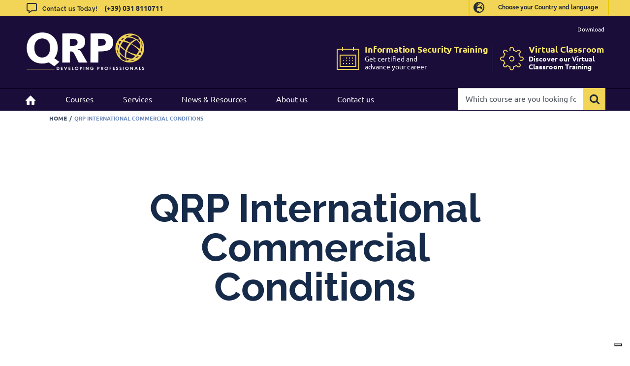

--- FILE ---
content_type: application/javascript; charset=utf-8
request_url: https://cs.iubenda.com/cookie-solution/confs/js/77782866.js
body_size: -242
content:
_iub.csRC = { consApiKey: 'fQcoUeXcU8Wkf8ELyfvMj1moHVhT4ibg', showBranding: false, publicId: 'a3e13e98-6db6-11ee-8bfc-5ad8d8c564c0', floatingGroup: false };
_iub.csEnabled = true;
_iub.csPurposes = [7,1,3,2,4,5];
_iub.cpUpd = 1728982260;
_iub.csT = 0.15;
_iub.googleConsentModeV2 = true;
_iub.totalNumberOfProviders = 6;
